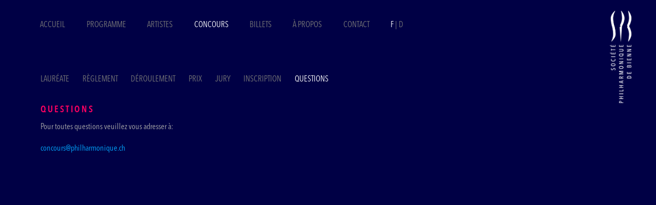

--- FILE ---
content_type: text/html; charset=UTF-8
request_url: http://philharmonique.ch/f/concours/questions
body_size: 2696
content:
<!DOCTYPE html PUBLIC "-//W3C//DTD XHTML 1.0 Transitional//EN"
        "http://www.w3.org/TR/xhtml1/DTD/xhtml1-transitional.dtd">
<html>
<head>

    <!-- Global site tag (gtag.js) - Google Analytics -->
    <script async src="https://www.googletagmanager.com/gtag/js?id=UA-119147047-1"></script>
    <script>
        window.dataLayer = window.dataLayer || [];

        function gtag() {
            dataLayer.push(arguments);
        }

        gtag('js', new Date());

        gtag('config', 'UA-119147047-1');
    </script>


    <meta name="viewport" content="width=device-width, initial-scale=1.0">
    <meta http-equiv="Content-Type" content="text/html; charset=utf-8"/>
    <meta http-equiv="Content-Language" content="fr-fr"/>
  
  <meta property="og:title" content="Questions"/>
<meta property="og:url" content="http://philharmonique.ch/f/concours/questions/"/>
<meta property="og:description" content=""/>
<meta property="og:site_name" content="Société philharmonique de Bienne"/>
<meta property="og:updated_time" content="1763411934"/>

    <title>Société philharmonique de Bienne</title>

    <meta name="description" content=""/>
    <meta name="keywords" content="Concerts"/>

    <link rel="stylesheet" type="text/css" href="/css/normalize.css" media="screen"/>
    <link rel="stylesheet" type="text/css" href="/css/main.css?v=1.01" media="screen"/>

    <link href="/dist/aos.css" rel="stylesheet">
    <script src="/dist/aos.js"></script>

    <link rel="stylesheet" href="https://maxcdn.bootstrapcdn.com/font-awesome/4.7.0/css/font-awesome.min.css"/>


    <link rel="icon" type="image/png" sizes="32x32" href="/favicon-32x32.png">
    <link rel="icon" type="image/png" sizes="96x96" href="/favicon-96x96.png">
    <link rel="icon" type="image/png" sizes="16x16" href="/favicon-16x16.png">

</head>

<body id="page-concours">

<script>
    AOS.init();
</script>

<div id="container">

    <div id="logo"><a href='/$l'><img src="/img/SPB-Logo_Blanc_2017.png" alt="Société Philarmonique de Bienne"></a>
    </div>
    <div id="header">
        <div id="navigation">
            <ul>
                <li><a href='/f/accueil'  >Accueil</a></li>
                <li><a href='/f/programme' >Programme</a></li>
                <li><a href='/f/artistes' >Artistes</a></li>
               
  
              
                  <li><a href='/f/concours' class="active"  >Concours</a></li>
    
                                
                
                <li>
                    <a href='/f/billets-abonnements' >Billets </a>
                
                                  
                <li><a href='/f/a-propos' >À propos</a></li>
                <li><a href='/f/contact' >Contact</a></li>
                <li>
                                        <a class='active'>F</a> |
                      <a href='/d/concours/anfragen' class=''>D</a>
                                  </li>
            </ul>

        </div>
    </div>

    <!--–––––––––––––––––––––––– NAVIGATION MOBILE ––––––––––––––––––––––-->

    <div id="menu_mobile">
        <div id="burger" onclick="toggle();"><img src="/img/burger.png" alt="menu"/></div>
        <div id="logo_mobile"><img src="/img/SPB-Logo_Blanc_201_horiz.png" alt="Société Philarmonique de Bienne"
                                   width="190"/></div>
        <div>

            <div id="navigation_mobile">
                <ul>
                    <li><a href='/f/accueil'  >Accueil</a></li>
                    <li><a href='/f/programme' >Programme</a></li>
                    <li><a href='/f/artistes' >Artistes</a>
                    </li>
  
                  
                      <li><a href='/f/concours' class="active"  >Concours</a></li>
    
                    
                    <li>
                        <a href='/f/billets-abonnements' >Billets </a>
  
                                          
                    <li><a href='/f/a-propos' >À propos</a></li>
                    <li><a href='/f/contact' >Contact</a></li>
                    <li>
                                                <a class='active'>F</a> |
                          <a href='/d/concours/anfragen' class=''>D</a>
                                          </li>
                </ul>
            </div>

        </div>

    </div>
  
  
  <div class="spacer"></div>

<!--<nav>-->
<nav>
  <a href='/f/concours/laureate' >Lauréate</a><a href='/f/concours/reglement' >Règlement</a><a href='/f/concours/deroulement' >Déroulement</a><a href='/f/concours/prix' >Prix</a><a href='/f/concours/jury' >Jury</a><a href='/f/concours/inscription' >Inscription</a><a href='/f/concours/questions'  class='active' >Questions</a>  <!--</nav>-->
</nav>

<div id="contenu_texte_left">
<h2 class="titre red">Questions</h2>
<p>Pour toutes questions veuillez vous adresser &agrave;:&nbsp;</p><p><a href='mailto:concours@philharmonique.ch'>concours@philharmonique.ch</a></p>
</div>
<div id="contenu_texte_right">
</div>

</div>

<!--–––––––––––––––––––––––– FOOTER ––––––––––––––––––––––-->

<div style="clear:both;"></div>
<div id="footer">
    <div id="footer_zone_1">
        <h2>SOCIÉTÉ PHILHARMONIQUE DE BIENNE</h2>
      c/o Olivier Steiner, rue Alexander-Schöni 54,<br>
        CH-2503 Biel/Bienne
    </div>
    <div id="footer_zone_2">
        <h2>Contact</h2>
        <a href='mailto:info@philharmonique.ch'>info@philharmonique.ch</a><br>
        <a href='https://www.facebook.com/philharmoniquebielbienne/' target=_blank><i class='fa fa-facebook-square'></i></a>
        <a href='https://www.instagram.com/socphil/' target=_blank><i class='fa fa-instagram'></i></a>

    </div>
    <div id="footer_zone_3">

    </div>

    <div id="footer_zone_4">
        <h2>Newsletter</h2>
        <!-- Begin MailChimp Signup Form -->

        <div id="mc_embed_signup">
            <form action="https://philharmonique.us18.list-manage.com/subscribe/post?u=c0d6d67b7caf3bad5f2164d99&amp;id=6cc45d9b0f"
                  method="post" id="mc-embedded-subscribe-form" name="mc-embedded-subscribe-form" class="validate"
                  target="_blank" novalidate>
                <div id="mc_embed_signup_scroll">

                    <div class="mc-field-group">

                        <input type="email" value="" name="EMAIL" class="required email" placeholder='Adresse e-mail*'
                               id="mce-EMAIL">
                    </div>

                    <div id="mce-responses" class="clear">
                        <div class="response" id="mce-error-response" style="display:none"></div>
                        <div class="response" id="mce-success-response" style="display:none"></div>
                    </div>
                    <div style="position: absolute; left: -5000px;" aria-hidden="true"><input type="text"
                                                                                              name="b_8729b3619efb16c2a98797c25_8a342324d6"
                                                                                              tabindex="-1" value="">
                    </div>
                    <div class="clear"><input type="submit" value="S'abonner" name="subscribe"
                                              id="mc-embedded-subscribe" class="button tiny radius"></div>
                </div>
            </form>
        </div>
        <script type='text/javascript' src='//s3.amazonaws.com/downloads.mailchimp.com/js/mc-validate.js'></script>
        <script type='text/javascript'>(function ($) {
                window.fnames = new Array();
                window.ftypes = new Array();
                fnames[0] = 'EMAIL';
                ftypes[0] = 'email';
                fnames[1] = 'FNAME';
                ftypes[1] = 'text';
                fnames[2] = 'LNAME';
                ftypes[2] = 'text';
            }(jQuery));
            var $mcj = jQuery.noConflict(true);</script>
        <!--End mc_embed_signup-->
    </div>
    <div style="clear:both;"></div>
</div>

<script src="/js/vendor/modernizr-3.5.0.min.js"></script>
<script src="https://code.jquery.com/jquery-3.2.1.min.js"
        integrity="sha256-hwg4gsxgFZhOsEEamdOYGBf13FyQuiTwlAQgxVSNgt4=" crossorigin="anonymous"></script>


<script src="/js/main.js"></script>

</body>

</html>


--- FILE ---
content_type: text/css
request_url: http://philharmonique.ch/css/main.css?v=1.01
body_size: 5862
content:
/*! HTML5 Boilerplate v6.0.1 | MIT License | https://html5boilerplate.com/ */

/*
 * What follows is the result of much research on cross-browser styling.
 * Credit left inline and big thanks to Nicolas Gallagher, Jonathan Neal,
 * Kroc Camen, and the H5BP dev community and team.
 */

/* ==========================================================================
   Base styles: opinionated defaults
   ========================================================================== */

html {
	color:       #222;
	font-size:   1em;
	line-height: 1.4;
	}

/*
 * Remove text-shadow in selection highlight:
 * https://twitter.com/miketaylr/status/12228805301
 *
 * Vendor-prefixed and regular ::selection selectors cannot be combined:
 * https://stackoverflow.com/a/16982510/7133471
 *
 * Customize the background color to match your design.
 */

::-moz-selection {
	background:  #b3d4fc;
	text-shadow: none;
	}

::selection {
	background:  #b3d4fc;
	text-shadow: none;
	}

/*
 * A better looking default horizontal rule
 */

hr {
	display:    block;
	height:     1px;
	border:     0;
	border-top: 1px solid #ccc;
	margin:     1em 0;
	padding:    0;
	}

/*
 * Remove the gap between audio, canvas, iframes,
 * images, videos and the bottom of their containers:
 * https://github.com/h5bp/html5-boilerplate/issues/440
 */

audio, canvas, iframe, img, svg, video {
	vertical-align: middle;
	}

/*
 * Remove default fieldset styles.
 */

fieldset {
	border:  0;
	margin:  0;
	padding: 0;
	}

/*
 * Allow only vertical resizing of textareas.
 */

textarea {
	resize: vertical;
	}

/* ==========================================================================
   Browser Upgrade Prompt
   ========================================================================== */

.browserupgrade {
	margin:     0.2em 0;
	background: #ccc;
	color:      #000;
	padding:    0.2em 0;
	}

/* ==========================================================================
   FONTS
   ========================================================================== */

@font-face {
	font-family: 'AvenirNextCondensed';
	src:         url('../fonts/AvenirNextLTPro-Cn.otf') format('truetype'),
	             url('AvenirNextLTPro-Cn.woff2') format('woff2'),
	             url('AvenirNextLTPro-Cn.woff') format('woff'),
	             url('AvenirNextLTPro-Cn.ttf') format('truetype');
	font-weight: normal;
	font-style:  normal;
	}

@font-face {
	font-family: 'AvenirNextCondensedBold';
	src:         url('../fonts/AvenirNextLTPro-DemiCn.otf') format('truetype'),
	             url('AvenirNextLTPro-DemiCn.woff2') format('woff2'),
	             url('AvenirNextLTPro-DemiCn.woff') format('woff'),
	             url('AvenirNextLTPro-DemiCn.ttf') format('truetype');
	font-weight: bold;
	font-style:  bold;
	}

/* ==========================================================================
   GENERAL
   ========================================================================== */

body {
	font-family:      "AvenirNextCondensed", "Gill Sans", "sans-serif";
	font-weight:      normal;
	width:            100vw;
	height:           100vh;
	background-color: #000045;
	}

#container {
	width:            100vw;
	min-height:       100vh;
	background-color: #000045
	}

#logo {
	position:   fixed;
	width:      70px;
	margin-top: -5px;
	right:      20px;
	z-index:    1100;
	}

#logo img {
	width:      60%;
	max-width:  180px;
	margin-top: 2vw;
	}

#header {
	width:            100vw;
	height:           12vh;
	background-color: #000045;
	position:         fixed;
	z-index:          1000;
	}

#navigation {
	position:   fixed;
	z-index:    1000;
	margin-top: 3vh;
	}

#navigation ul {
	liste-style:    none;
	color:          #777777;
	text-transform: uppercase;
	}

#navigation ul li {
	display:      inline;
	padding-left: 3vw;
	}

#navigation a {
	liste-style:     none;
	color:           #777777;
	text-transform:  uppercase;
	text-decoration: none;
	}

/* FG */
#navigation a.active {
	liste-style: none;
	color:       white;
	}

/* /FG*/

a {
	color:           #00A7FF;
	text-decoration: none;
	}

a:hover {
	text-decoration: none;
	}

h1, h2, h3, h4 {
	margin:  0;
	padding: 0;
	}

p {
	margin:  0;
	padding: 0;
	}

.button {
	font-size:        14px;
	text-transform:   uppercase;
	background-color: #777777;
	width:            150px;
	text-align:       center;
	border-radius:    2px;
	margin:           10px 0 10px 0;
	padding:          8px 15px 5px 15px;
	opacity:          0.9;
	cursor:           pointer;
	color:            #fff;
	letter-spacing:   1px;
	}

.button:hover {
	opacity: 1;
	
	}

.button {
	background-color: #FF0061;
	}

.button.share a {
	color:     white;
	padding:   0 0 0 .5em;
	font-size: 120%;
	}

input[type="button" i], input[type="submit" i], input[type="reset" i], input[type="file" i] {
	border-style: none;
	display:      block;
	float:        none;
	border-width: 0px;
	}

input[type="button" i], input[type="submit" i], input[type="reset" i], input[type="file" i]::-webkit-file-upload-button, button {
	border-style: none;
	display:      block;
	float:        none;
	font-family:  "AvenirNextCondensed", "Gill Sans", "sans-serif";
	}

input {
	background-color: #777777;
	padding:          4px;
	margin:           5px 0 5px 0;
	border:           none;
	display:          block;
	float:            none;
	font-family:      "AvenirNextCondensed", "Gill Sans", "sans-serif";
	}

.spacer {
	width:  100%;
	height: 20vh;
	}

label {
	display:    block;
	float:      none;
	
	/* FG */
	margin-top: 1em;
	/* /FG*/
	
	}

/* FG */
.errorlabel {
	font-weight: bold;
	color:       red;
	margin:      1em 0;
	}

/* /FG*/

/* ==========================================================================
   MENU MOBILES
   ========================================================================== */

#menu_mobile {
	height:             80px;
	width:              100%;
	padding:            15px 0 0px 0;
	position:           fixed;
	top:                0;
	background-color:   #000045;
	overflow-y:         hidden;
	-webkit-transition: height 0.4s; /* Safari */
	transition:         all 0.4s;
	z-index:            99998;
	display:            none;
	}

#burger img {
	width:        40px;
	margin-top:   15px;
	padding-left: 0;
	margin-left:  11vw;
	}

#burger {
	float: left;
	}

#logo_mobile {
	float:       right;
	padding-top: 14px;
	}

#logo_mobile img {
	float:        right;
	width:        160px;
	margin-right: 10vw;
	}

.float_right {
	float: right;
	}

#navigation_mobile {
	width:       90%;
	margin-top:  20vw;
	margin-left: 5%;
	text-align:  center;
	color:       #ffffff;
	}

#navigation_mobile ul {
	list-style: none;
	padding:    0;
	}

#navigation_mobile ul li {
	padding-top: 5vh;
	}

#navigation_mobile a {
	text-transform:  uppercase;
	letter-spacing:  0.5vh;
	font-size:       2.5vh;
	color:           #ffffff;
	font-family:     'AvenirNextCondensedBold', sans-serif;
	padding:         0.3vh 0.6vh 0.2vh 0.6vh;
	text-transform:  uppercase;
	text-decoration: none;
	}

#navigation_mobile .small_link {
	font-family:     "ReplicaBold", "Gill Sans", "sans-serif";
	padding:         0.3vw 0.5vw 0.2vw 0.5vw;
	text-transform:  lowercase;
	font-weight:     normal;
	text-decoration: none;
	color:           #E62A35;
	font-size:       3vh;
	}

/* ==========================================================================
   LIGNES HORIZONTALES
   ========================================================================== */

#blue_line01, #blue_line02, #blue_line03, #blue_line04 {
	height:           1px;
	width:            100vw;
	background-color: #00A7FF;
	margin-top:       110vh;
	transition:       all cubic-bezier(0.19, 1, 0.22, 1) 2s;
	position:         fixed;
	z-index:          10;
	}

#yellow_line01, #yellow_line02, #yellow_line03, #yellow_line04 {
	height:           1px;
	width:            100vw;
	background-color: #FFF400;
	margin-top:       0;
	transition:       all cubic-bezier(0.19, 1, 0.22, 1) 2s;
	position:         fixed;
	z-index:          10;
	}

#red_line01, #red_line02, #red_line03, #red_line04 {
	height:           1px;
	width:            100vw;
	background-color: #FF0061;
	margin-top:       0;
	transition:       all cubic-bezier(0.19, 1, 0.22, 1) 2s;
	position:         fixed;
	z-index:          10;
	}

#red_line01, #yellow_line01, #blue_line01, #red_line04, #yellow_line04, #blue_line04 {
	opacity: 0.4;
	}

#red_line02, #yellow_line02, #blue_line02 {
	opacity: 0.7;
	}

#blue_line01 {
	margin-top: -120vh;
	transition: all cubic-bezier(0.19, 1, 0.22, 1) 1s;
	}

#blue_line02 {
	margin-top: 140vh;
	transition: all cubic-bezier(0.19, 1, 0.22, 1) 2.3s;
	}

#blue_line03 {
	margin-top: -130vh;
	transition: all cubic-bezier(0.19, 1, 0.22, 1) 2s;
	}

#blue_line04 {
	margin-top: 180vh;
	transition: all cubic-bezier(0.19, 1, 0.22, 1) 1.5s;
	}

#yellow_line01 {
	margin-top: 180vh;
	transition: all cubic-bezier(0.19, 1, 0.22, 1) 1.3s;
	}

#yellow_line02 {
	margin-top: -120vh;
	transition: all cubic-bezier(0.19, 1, 0.22, 1) 1.1s;
	}

#yellow_line03 {
	margin-top: -130vh;
	transition: all cubic-bezier(0.19, 1, 0.22, 1) 2.4s;
	}

#yellow_line04 {
	margin-top: 140vh;
	transition: all cubic-bezier(0.19, 1, 0.22, 1) 2.2s;
	}

#red_line01 {
	margin-top: -230vh;
	transition: all cubic-bezier(0.19, 1, 0.22, 1) 1.2s;
	}

#red_line02 {
	margin-top: -160vh;
	transition: all cubic-bezier(0.19, 1, 0.22, 1) 1.7s;
	}

#red_line03 {
	margin-top: -100vh;
	transition: all cubic-bezier(0.19, 1, 0.22, 1) 1.6s;
	}

#red_line04 {
	margin-top: -300vh;
	transition: all cubic-bezier(0.19, 1, 0.22, 1) 2.2s;
	}

/* === INFOS HORIZONTALES  ==================================== */

.info_1 {
	position:         fixed;
	margin:           32vh 0 0 -500px;
	transition:       margin ease-in-out 1.6s;
	transition-delay: 0.1s;
	}

.info_2 {
	position:         fixed;
	margin:           36vh 0 0 -1000px;
	transition:       margin cubic-bezier(0.19, 1, 0.22, 1) 1.8s;
	transition-delay: 0.2s;
	}

.info_3 {
	position:         fixed;
	margin:           42vh 0 0 -1000px;
	transition:       margin cubic-bezier(0.19, 1, 0.22, 1) 1.5s;
	transition-delay: 0.3s;
	}

.info_4 {
	position:         fixed;
	margin:           56vh 0 0 -1000px;
	transition:       margin cubic-bezier(0.19, 1, 0.22, 1) 1.6s;
	transition-delay: 0.3s;
	}

.info_5 {
	position:         fixed;
	margin:           62vh 0 0 -1000px;
	transition:       margin cubic-bezier(0.19, 1, 0.22, 1) 1.2s;
	transition-delay: 0.3s;
	}

.info_6 {
	position:         fixed;
	margin:           67vh 0 0 -1000px;
	transition:       margin cubic-bezier(0.19, 1, 0.22, 1) 1s;
	transition-delay: 0.3s;
	}

.info_7 {
	position:         fixed;
	margin:           42vh 0 0 -1000px;
	transition:       margin cubic-bezier(0.19, 1, 0.22, 1) 1.5s;
	transition-delay: 0.3s;
	}

.info_8 {
	position:         fixed;
	margin:           62vh 0 0 -1000px;
	transition:       margin cubic-bezier(0.19, 1, 0.22, 1) 1.2s;
	transition-delay: 0.3s;
	}

.info_9 {
	position:         fixed;
	margin:           67vh 0 0 -1000px;
	transition:       margin cubic-bezier(0.19, 1, 0.22, 1) 1s;
	transition-delay: 0.3s;
	}

/* === INFOS ACCUEIL  ==================================== */

.accueil_repertoire {
	color:          #00A7FF;
	text-transform: uppercase;
	font-weight:    100;
	letter-spacing: 0.5vh;
	font-size:      2.5vh;
	line-height:    5vh;
	display:        block;
	font-family:    'AvenirNextCondensedBold', sans-serif;
	}

.accueil_nom {
	color:          #FFF400;
	text-transform: uppercase;
	letter-spacing: 0.5vh;
	font-size:      2.5vh;
	line-height:    5vh;
	font-family:    'AvenirNextCondensedBold', sans-serif;
	display:        block;
	}

.accueil_instrument {
	color:          #fff;
	text-transform: uppercase;
	letter-spacing: 0.4vh;
	line-height:    5vh;
	font-size:      2.5vh;
	font-family:    'AvenirNextCondensed';
	display:        block;
	}

.accueil_complement {
	color:          #fff;
	text-transform: uppercase;
	letter-spacing: 0.5vh;
	font-size:      2.5vh;
	line-height:    5vh;
	font-family:    'AvenirNextCondensed';
	display:        block;
	}

.accueil_date {
	color:          #FF0061;
	text-transform: uppercase;
	letter-spacing: 0.5vh;
	font-size:      2.5vh;
	line-height:    5vh;
	font-family:    'AvenirNextCondensedBold', sans-serif;
	display:        block;
	}

.date_lieu {
	color:          #999999;
	letter-spacing: 0.3vh;
	font-size:      1.5vh;
	text-transform: uppercase;
	font-family:    'AvenirNextCondensedBold', sans-serif;
	display:        block;
	}

.nom {
	color:          #00A7FF;
	text-transform: uppercase;
	letter-spacing: 0.4vh;
	font-size:      2.5vh;
	font-family:    'AvenirNextCondensedBold', sans-serif;
	display:        block;
	}

.repertoire {
	color:          #fff;
	text-transform: uppercase;
	font-weight:    100;
	letter-spacing: 0.4vh;
	font-size:      2.5vh;
	display:        block;
	font-family:    'AvenirNextCondensedBold', sans-serif;
	}

.instrument {
	color:          #fff;
	text-transform: uppercase;
	letter-spacing: 0.3vh;
	font-size:      1.5vh;
	font-family:    'AvenirNextCondensedBold', sans-serif;
	display:        block;
	}

.membre_formation {
	color:          #fff;
	text-transform: uppercase;
	letter-spacing: 0.4vh;
	font-size:      1.5vh;
	font-family:    'AvenirNextCondensedBold', sans-serif;
	display:        block;
	padding-top:    10px;
	}

.complement {
	color:          #999999;
	text-transform: uppercase;
	letter-spacing: 0.3vh;
	font-size:      1.5vh;
	}

.titre {
	color:          #00A7FF;
	text-transform: uppercase;
	letter-spacing: 0.4vh;
	font-size:      2.5vh;
	font-family:    'AvenirNextCondensedBold', sans-serif;
	display:        block;
	}

.sous-titre {
	color:          #fff;
	text-transform: uppercase;
	letter-spacing: 0.3vh;
	font-size:      1.5vh;
	font-family:    'AvenirNextCondensedBold', sans-serif;
	display:        block;
	padding-top:    10px;
	}

/* ==========================================================================
   LIGNES VERTICALES
   ========================================================================== */

#v_blue_line01, #v_blue_line02, #v_blue_line03 {
	height:           100vh;
	width:            1px;
	background-color: #00A7FF;
	margin-left:      -10vw;
	transition:       all cubic-bezier(0.19, 1, 0.22, 1) 2s;
	position:         fixed;
	z-index:          10;
	}

#v_yellow_line01, #v_yellow_line02, #v_yellow_line03 {
	height:           100vh;
	width:            1px;
	background-color: #FFF400;
	margin-left:      -10vw;
	transition:       all cubic-bezier(0.19, 1, 0.22, 1) 2s;
	position:         fixed;
	z-index:          10;
	}

#v_red_line01, #v_red_line02, #v_red_line03 {
	height:           100vh;
	width:            1px;
	background-color: #FF0061;
	margin-left:      -10vw;
	transition:       all cubic-bezier(0.19, 1, 0.22, 1) 2s;
	position:         fixed;
	z-index:          10;
	}

#v_red_line01, #v_yellow_line01, #v_blue_line01 {
	opacity: 0.4;
	}

#v_red_line02, #v_yellow_line02, #v_blue_line02 {
	opacity: 0.7;
	}

#v_blue_line01 {
	margin-top: 0;
	transition: all cubic-bezier(0.19, 1, 0.22, 1) 1s;
	}

#v_blue_line02 {
	margin-top: 0;
	transition: all cubic-bezier(0.19, 1, 0.22, 1) 2.3s;
	}

#v_blue_line03 {
	margin-top: 0;
	transition: all cubic-bezier(0.19, 1, 0.22, 1) 2s;
	}

#v_yellow_line01 {
	margin-top: 0;
	transition: all cubic-bezier(0.19, 1, 0.22, 1) 1.3s;
	}

#v_yellow_line02 {
	margin-top: 0;
	transition: all cubic-bezier(0.19, 1, 0.22, 1) 1.1s;
	}

#v_yellow_line03 {
	margin-top: 0;
	transition: all cubic-bezier(0.19, 1, 0.22, 1) 2.4s;
	}

#v_red_line01 {
	margin-top: 0;
	transition: all cubic-bezier(0.19, 1, 0.22, 1) 1.2s;
	}

#v_red_line02 {
	margin-top: 0;
	transition: all cubic-bezier(0.19, 1, 0.22, 1) 1.7s;
	}

#v_red_line03 {
	margin-top: 0;
	transition: all cubic-bezier(0.19, 1, 0.22, 1) 1.6s;
	}

.image_a_la_une {
	position:   absolute;
	margin-top: 20vh;
	z-index:    0;
	opacity:    0.9;
	}

.image_a_la_une img {
	height: 80vh;
	width:  80vh;
	/*-webkit-filter: grayscale(1);*/
	/*filter: grayscale(1);*/
	}

/* FG */
.image_a_la_une .credit {
	text-transform: uppercase;
	color:          #666666;
	padding:        .2em 0 .5em;
	text-align:     right;
	font-size:      80%;
	}

/* /FG*/

#programme {
	color:            #fff;
	width:            100vw;
	background-color: #000045;
	margin-top:       12vh;
	}

.case_prog {
	width:        38vw;
	height:       26vw;
	min-height:   300px;
	maring-right: 2vw;
	float:        left;
	margin-left:  11vh;
	}

.image_prog {
	float:        left;
	margin-right: 20px;
	width:        20vw;
	/*-webkit-filter: grayscale(1);*/
	/*filter: grayscale(1);*/
	}

.image_prog img {
	width:         100%;
	
	/* FG */
	margin-bottom: 4em
	/* /FG*/
	
	}

.yellow {
	color: #FFF400;
	}

.red {
	color: #FF0061;
	}

.blue {
	color: #00A7FF;
	}

#triangle-down {
	position:     absolute;
	right:        58px;
	top:          44vh;
	width:        0;
	height:       0;
	border-left:  1vh solid transparent;
	border-right: 1vh solid transparent;
	border-top:   1.5vh solid #FFF400;
	opacity:      1;
	transition:   all cubic-bezier(0.19, 1, 0.22, 1) 1.5s;
	}

#triangle-right {
	position:      absolute;
	right:         46px;
	top:           44vh;
	width:         0;
	height:        0;
	border-top:    1vh solid transparent;
	border-left:   1.5vh solid #FFF400;
	border-bottom: 1vh solid transparent;
	opacity:       1;
	transition:    all cubic-bezier(0.19, 1, 0.22, 1) 1.5s;
	}

#triangle-left {
	position:      absolute;
	right:         86px;
	top:           44vh;
	width:         0;
	height:        0;
	border-top:    1vh solid transparent;
	border-right:  1.5vh solid #FFF400;
	border-bottom: 1vh solid transparent;
	opacity:       1;
	transition:    all cubic-bezier(0.19, 1, 0.22, 1) 1.5s;
	}

#triangle-back {
	position:      absolute;
	left:          83vh;
	top:           14vh;
	width:         0;
	height:        0;
	border-top:    1vh solid transparent;
	border-right:  1.5vh solid #00A7FF;
	border-bottom: 1vh solid transparent;
	opacity:       1;
	transition:    all cubic-bezier(0.19, 1, 0.22, 1) 1.5s;
	}

h3.edito-titre {
	margin:         0 0 0 11vh;
	color:          #00A7FF;
	text-transform: uppercase;
	}

#map {
	width:  100%;
	
	/* FG */
	height: 20vh;
	margin: 40px 0;
	/* /FG*/
	
	}

/* ==========================================================================
   PAGE BIOGRAPHIE
   ========================================================================== */

#biographie {
	padding-top:  20vh;
	z-index:      0;
	width:        calc(80vw - 83vh);
	min-width:    300px;
	padding-left: 83vh;
	color:        #aaaaaa;
	}

#biographie p, #details p, #saison p {
	padding: 20px 0 20px 0;
	}

#details {
	width:          69vh;
	margin-left:    11vh;
	margin-top:     10vh;
	padding-bottom: 40px;
	color:          #aaaaaa;
	float:          left;
	}

#saison {
	border:      1px solid #345;
	width:       69vh;
	margin-left: 6vh;
	margin-top:  8vh;
	padding:     20px 20px 20px 20px;
	color:       #aaaaaa;
	float:       left;
	}

.edito {
	color:        white;
	padding:      1vh 11vh 6vh;
	column-count: 2;
	}

#contenu_texte_left {
	width:          42vw;
	margin-left:    11vh;
	margin-top:     calc(20vh + 20px);
	padding-bottom: 40px;
	color:          #aaaaaa;
	float:          left;
	}


#page-medias	#contenu_texte_left {
	margin-top: 0;
	}

#contenu_texte_right {
	width:          4vw;
	margin-left:    3vw;
	margin-top:     calc(20vh + 20px);
	padding-bottom: 40px;
	color:          #aaaaaa;
	float:          left;
	}

#contenu_texte_left p {
	padding: 10px 0 10px 0;
	}

#contenu_texte_right p {
	padding: 10px 0 10px 0;
	}

#contenu_texte_left img, #contenu_texte_right img {
	margin: 20px 0 20px 0;
	}

/* FG */
#contenu_texte_right img {
	width: 40vw;
	}


.ajout_newsletter {
	float:  left;
	margin: 0 .4em 0 0;
	}

/* /FG*/

/* ==========================================================================
   FOOTER
   ========================================================================== */

#footer {
	margin-top:       40px;
	width:            100%;
	background-color: #000036;
	color:            #555555;
	height:           130px;
	padding-top:      40px;
	}

#footer_zone_1, #footer_zone_2, #footer_zone_3, #footer_zone_4 {
	float:         left;
	margin-left:   11vh;
	margin-bottom: 30px;
	}

#footer h2 {
	color:          #888888;
	text-transform: uppercase;
	letter-spacing: 0.5vh;
	font-size:      1.7vh;
	font-family:    'AvenirNextCondensedBold', sans-serif;
	display:        block;
	margin-bottom:  3px;
	
	}

#footer_zone_2 i {
	font-size: 3em;
	margin: 10px 10px 0 0;
	}

/* ==========================================================================
   NAVIGATION
   ========================================================================== */
nav {
	margin: 2em 0 6em 11vh;
	}

#page-a-propos nav, #page-concours nav {
	margin: 0px 0 -8em 11vh;
	
	}

nav a {
	color:          #777777;
	margin:         0 2vw 0 0;
	text-transform: uppercase;
	}

nav a.active {
	color: white;
	}

/* ==========================================================================
   Helper classes
   ========================================================================== */

/*
 * Hide visually and from screen readers
 */

.hidden {
	display: none !important;
	}

/*
 * Hide only visually, but have it available for screen readers:
 * https://snook.ca/archives/html_and_css/hiding-content-for-accessibility
 *
 * 1. For long content, line feeds are not interpreted as spaces and small width
 *    causes content to wrap 1 word per line:
 *    https://medium.com/@jessebeach/beware-smushed-off-screen-accessible-text-5952a4c2cbfe
 */

.visuallyhidden {
	border:            0;
	clip:              rect(0 0 0 0);
	-webkit-clip-path: inset(50%);
	clip-path:         inset(50%);
	height:            1px;
	margin:            -1px;
	overflow:          hidden;
	padding:           0;
	position:          absolute;
	width:             1px;
	white-space:       nowrap; /* 1 */
	}

/*
 * Extends the .visuallyhidden class to allow the element
 * to be focusable when navigated to via the keyboard:
 * https://www.drupal.org/node/897638
 */

.visuallyhidden.focusable:active, .visuallyhidden.focusable:focus {
	clip:              auto;
	-webkit-clip-path: none;
	clip-path:         none;
	height:            auto;
	margin:            0;
	overflow:          visible;
	position:          static;
	width:             auto;
	white-space:       inherit;
	}

/*
 * Hide visually and from screen readers, but maintain layout
 */

.invisible {
	visibility: hidden;
	}

/*
 * Clearfix: contain floats
 *
 * For modern browsers
 * 1. The space content is one way to avoid an Opera bug when the
 *    `contenteditable` attribute is included anywhere else in the document.
 *    Otherwise it causes space to appear at the top and bottom of elements
 *    that receive the `clearfix` class.
 * 2. The use of `table` rather than `block` is only necessary if using
 *    `:before` to contain the top-margins of child elements.
 */

.clearfix:before, .clearfix:after {
	content: " "; /* 1 */
	display: table; /* 2 */
	}

.clearfix:after {
	clear: both;
	}

/* ==========================================================================
   EXAMPLE Media Queries for Responsive Design.
   These examples override the primary ('mobile first') styles.
   Modify as content requires.
   ========================================================================== */

@media screen and (min-width: 801px) and (max-width: 1150px) {
	.titre {
		font-size:1em;
	}
	
	.image_prog {
		width:18vw;
	}
}

@media only screen and (max-width: 800px) {
	
	#menu_mobile {
		display: block;
		}
	
	nav a {
		display: block;
		float:   none;
		margin:  0.5vh;
		}
	
	.image_a_la_une {
		position:   absolute;
		margin-top: 90px;
		z-index:    0;
		opacity:    0.9;
		}
	
	.image_a_la_une img {
		
		/* FG */
		width:  100vw;
		height: 100vw;
		/* /FG*/
		
		/*height: calc(100vh - 88px);*/
		/*width: calc(100vh - 88px);*/
		/*margin-left:-20vw;*/
		/*filter: grayscale(1);*/
		}
	
	#logo, #header {
		display: none;
		}
	
	.case_prog {
		width:       70vw;
		height:      110vw;
		min-height:  300px;
		float:       left;
		margin-left: 15vw;
		}
	
	.case_prog img {
		width:         70vw;
		height:        70vw;
		float:         none;
		margin-bottom: 20px;
		}
	
	.image_prog {
		float: none;
		width: 70vw;
		/*filter: grayscale(1);*/
		}
	
	#footer {
		margin-top:    40px;
		maring-bottom: 20px;
		height:        450px;
		padding-top:   20px;
		}
	
	#footer_zone_1, #footer_zone_2, #footer_zone_3, #footer_zone_4 {
		float:       none;
		margin-left: 11vw;
		margin-top:  23px;
		}
	
	#biographie {
		width:        70vw;;
		padding-left: 11vw;
		
		/* FG */
		padding-top:  150vw;
		/* /FG*/
		
		/*padding-top:110vh;*/
		color:        #fff;
		}
	
	#triangle-down {
		display: none;
		}
	
	#triangle-right {
		position: fixed;
		right:    16px;
		top:      48vh;
		z-index:  9997;
		}
	
	#triangle-left {
		position: fixed;
		left:     16px;
		top:      48vh;
		z-index:  9997;
		}
	
	#triangle-back {
		display: none;
		/*position: absolute;*/
		/*left: 83vh;*/
		/*top: 14vh;*/
		/*width: 0;*/
		/*height: 0;*/
		/*border-top: 1vh solid transparent;*/
		/*border-right: 1.5vh solid #00A7FF;*/
		/*border-bottom: 1vh solid transparent;*/
		/*opacity: 1;*/
		/*transition: all cubic-bezier(0.19, 1, 0.22, 1) 1.5s;*/
		}
	
	/* FG */
	.edito {
		column-count: 1;
		padding:      1vh 10vw 6vh;
		}
	
	#map {
		width: 60vw;
		}
	
	h3.edito-titre {
		margin-left: 10vw;
		}
	
	#contenu_texte_left {
		width:       calc(100% - 20vw);
		margin-left: 10vw;
		margin-top:  calc(30vh + 20px);
		float:       none;
		}

	
	#contenu_texte_right {
		float: none;
		}
	
	#contenu_texte_right img {
		width: 90vw;
		}
	
	/* /FG*/
	
	}

@media print,  (-webkit-min-device-pixel-ratio: 1.25),  (min-resolution: 1.25dppx),  (min-resolution: 120dpi) {
	/* Style adjustments for high resolution devices */
	}

/* ==========================================================================
   Print styles.
   Inlined to avoid the additional HTTP request:
   http://www.phpied.com/delay-loading-your-print-css/
   ========================================================================== */

@media print {
	*, *:before, *:after {
		background:  transparent !important;
		color:       #000 !important;
		/* Black prints faster:
																			http://www.sanbeiji.com/archives/953 */
		box-shadow:  none !important;
		text-shadow: none !important;
		}
	
	a, a:visited {
		text-decoration: underline;
		}
	
	a[href]:after {
		content: " (" attr(href) ")";
		}
	
	abbr[title]:after {
		content: " (" attr(title) ")";
		}
	
	/*
			 * Don't show links that are fragment identifiers,
			 * or use the `javascript:` pseudo protocol
			 */
	a[href^="#"]:after, a[href^="javascript:"]:after {
		content: "";
		}
	
	pre {
		white-space: pre-wrap !important;
		}
	
	pre, blockquote {
		border:            1px solid #999;
		page-break-inside: avoid;
		}
	
	/*
			 * Printing Tables:
			 * http://css-discuss.incutio.com/wiki/Printing_Tables
			 */
	thead {
		display: table-header-group;
		}
	
	tr, img {
		page-break-inside: avoid;
		}
	
	p, h2, h3 {
		orphans: 3;
		widows:  3;
		}
	
	h2, h3 {
		page-break-after: avoid;
		}
	}


--- FILE ---
content_type: application/javascript
request_url: http://philharmonique.ch/js/main.js
body_size: 1691
content:
    /*
         ANIMATION LIGNES Horizontales
       ************************************************************************************************************************/

       // Initialisation


	var w = Math.max(document.documentElement.clientWidth, window.innerWidth || 0);
    var index = 0;
    var margins = ["25vh 0 0 0", "30vh 0 0 0", "35vh 0 0 0", "40vh 0 0 0", "50vh 0 0 0", "55vh 0 0 0", "60vh 0 0 0", "65vh 0 0 0", "75vh 0 0 0", "80vh 0 0 0", "85vh 0 0 0", "90vh 0 0 0", "25.5vh 0 0 37vw", "30.5vh 0 0 37vw", "35.5vh 0 0 37vw", "50.5vh 0 0 37vw", "60.5vh 0 0 37vw", "75.5vh 0 0 37vw", "85.5vh 0 0 37vw"];
 var index_mobile = 0;
    var margins_mobile = ["25vh 0 0 0", "30vh 0 0 0", "35vh 0 0 0", "40vh 0 0 0", "50vh 0 0 0", "55vh 0 0 0", "60vh 0 0 0", "65vh 0 0 0", "75vh 0 0 0", "80vh 0 0 0", "85vh 0 0 0", "90vh 0 0 0", "25.5vh 0 0 11vw", "30.5vh 0 0 11vw", "35.5vh 0 0 11vw", "50.5vh 0 0 11vw", "60.5vh 0 0 11vw", "75.5vh 0 0 11vw", "85.5vh 0 0 11vw"];

	if (w >= 801) {
		 $('.line').each(function () {
        $(this).css("margin", margins[index]);
        index++;
    });
	}

	else {
		 $('.line').each(function () {
        $(this).css("margin", margins_mobile[index_mobile]);
        index_mobile++;
    });
	}
   

    // Scroll
    $(document).scroll(function () {
        var index = 0;
        var scrollFactor = [-6, -5, -4, -3, -1.9, -1.7, -1.5, -1.3, -1.25, -1.2, -1.15, -1.1, -3, -2.5, -2, -1.5, -1.2, -1.1, -1.4, -1.1, -1];

        $('.line').each(function () {
            $(this).css("top", $(document).scrollTop() * scrollFactor[index]);
            index++;
        })
    });

    /*
      ANIMATION LIGNES Verticales
    ************************************************************************************************************************/

    // Initialisation
    var v_index = 0;
    var v_margins = ["0 0 0 5vh", "0 0 0 10vh", "0 0 0 15vh", "0 0 0 65vh", "0 0 0 70vh", "0 0 0 75vh", "0 0 0 116vh", "0 0 0 121vh", "0 0 0 126vh"];

    $('.v_line').each(function () {
        $(this).css("margin", v_margins[v_index]);
        v_index++;
    });

    // Scroll
    $(document).scroll(function () {
        var v_index = 0;
        var scrollFactor = [3.1, 3.2, 3.5, 5, 5.5, 3.1, 3.15, 3.2, 3.25, 3.3, 3.5, 3.7, 3.9, 5, 7, 8, 5, 6];

        $('.v_line').each(function () {
            $(this).css("left", $(document).scrollTop() * scrollFactor[v_index]);
            v_index++;
        })
    });



/*
      MENU *********************************************************************************************/


var bool=true;
function toggle(){
    if(bool==true){
         $("#menu_mobile").css("height", "100vh"); 
		$( "#burger" ).html( '<div id="quitter_menu"><img src="/img/cross.png" alt="quitter"/></div>' );
        bool=false;
    }
	
	else{
         $("#menu_mobile").css("height", "80px"); 
		$( "#burger" ).html( '<div id="ouvrir_menu"><img src="/img/burger.png" alt="menu"/></div>' );
        bool=true;
    }
}

/*
      NAVIGATION TRIANGLE *********************************************************************************************/

    $(document).scroll( function() {
        "use strict";
        if (($(document).scrollTop())>=10)  {
            $("#triangle-down").css("opacity", "0");
        }

        if (($(document).scrollTop())<10)  {
            $("#triangle-down").css("opacity", "1");
        }

    });


    jQuery(document).ready(function($) {
        "use strict";
        $(".scroll").click(function(event){
            event.preventDefault();
            $('html,body').animate({scrollTop:$(this.hash).offset().top-100}, 2000);
        });
    });


    $(function () {
        /*
          CARTE
        ************************************************************************************************************************/

        // Initialisation
        function initMap(lat, lng, title) {
            var place = {lat: lat, lng: lng};

            var mapOptions = {
                styles:[
                    {
                        "elementType": "geometry",
                        "stylers": [
                            {
                                "color": "#212121"
                            }
                        ]
                    },
                    {
                        "elementType": "labels.icon",
                        "stylers": [
                            {
                                "visibility": "off"
                            }
                        ]
                    },
                    {
                        "elementType": "labels.text.fill",
                        "stylers": [
                            {
                                "color": "#757575"
                            }
                        ]
                    },
                    {
                        "elementType": "labels.text.stroke",
                        "stylers": [
                            {
                                "color": "#212121"
                            }
                        ]
                    },
                    {
                        "featureType": "administrative",
                        "elementType": "geometry",
                        "stylers": [
                            {
                                "color": "#757575"
                            }
                        ]
                    },
                    {
                        "featureType": "administrative.country",
                        "elementType": "labels.text.fill",
                        "stylers": [
                            {
                                "color": "#9e9e9e"
                            }
                        ]
                    },
                    {
                        "featureType": "administrative.land_parcel",
                        "stylers": [
                            {
                                "visibility": "off"
                            }
                        ]
                    },
                    {
                        "featureType": "administrative.locality",
                        "elementType": "labels.text.fill",
                        "stylers": [
                            {
                                "color": "#bdbdbd"
                            }
                        ]
                    },
                    {
                        "featureType": "poi",
                        "elementType": "labels.text.fill",
                        "stylers": [
                            {
                                "color": "#757575"
                            }
                        ]
                    },
                    {
                        "featureType": "poi.park",
                        "elementType": "geometry",
                        "stylers": [
                            {
                                "color": "#181818"
                            }
                        ]
                    },
                    {
                        "featureType": "poi.park",
                        "elementType": "labels.text.fill",
                        "stylers": [
                            {
                                "color": "#616161"
                            }
                        ]
                    },
                    {
                        "featureType": "poi.park",
                        "elementType": "labels.text.stroke",
                        "stylers": [
                            {
                                "color": "#1b1b1b"
                            }
                        ]
                    },
                    {
                        "featureType": "road",
                        "elementType": "geometry.fill",
                        "stylers": [
                            {
                                "color": "#2c2c2c"
                            }
                        ]
                    },
                    {
                        "featureType": "road",
                        "elementType": "labels.text.fill",
                        "stylers": [
                            {
                                "color": "#8a8a8a"
                            }
                        ]
                    },
                    {
                        "featureType": "road.arterial",
                        "elementType": "geometry",
                        "stylers": [
                            {
                                "color": "#00a7ff"
                            },
                            {
                                "lightness": -25
                            }
                        ]
                    },
                    {
                        "featureType": "road.highway",
                        "elementType": "geometry",
                        "stylers": [
                            {
                                "color": "#00a7ff"
                            }
                        ]
                    },
                    {
                        "featureType": "road.highway.controlled_access",
                        "elementType": "geometry",
                        "stylers": [
                            {
                                "color": "#4e4e4e"
                            }
                        ]
                    },
                    {
                        "featureType": "road.local",
                        "elementType": "geometry",
                        "stylers": [
                            {
                                "color": "#00a7ff"
                            },
                            {
                                "lightness": -60
                            }
                        ]
                    },
                    {
                        "featureType": "road.local",
                        "elementType": "labels.text.fill",
                        "stylers": [
                            {
                                "color": "#616161"
                            }
                        ]
                    },
                    {
                        "featureType": "transit",
                        "elementType": "labels.text.fill",
                        "stylers": [
                            {
                                "color": "#757575"
                            }
                        ]
                    },
                    {
                        "featureType": "water",
                        "elementType": "geometry",
                        "stylers": [
                            {
                                "color": "#000000"
                            }
                        ]
                    },
                    {
                        "featureType": "water",
                        "elementType": "labels.text.fill",
                        "stylers": [
                            {
                                "color": "#3d3d3d"
                            }
                        ]
                    }
                ]
            };

            var map = new google.maps.Map(document.getElementById('map', mapOptions), {
                zoom: 15,
                center: place,
                options: mapOptions
            });

            var marker = new google.maps.Marker({
                position: place,
                map: map
            });

            var infowindow = new google.maps.InfoWindow({
                content: title
            });

            infowindow.open(map, marker)
        }

        // Affichage
        if ($('#map').length > 0) {

            var lat = $('#map').data('lat');
            var lng = $('#map').data('lng');
            var title = $('#map').data('title');
            initMap(lat, lng, title);
        }
    });